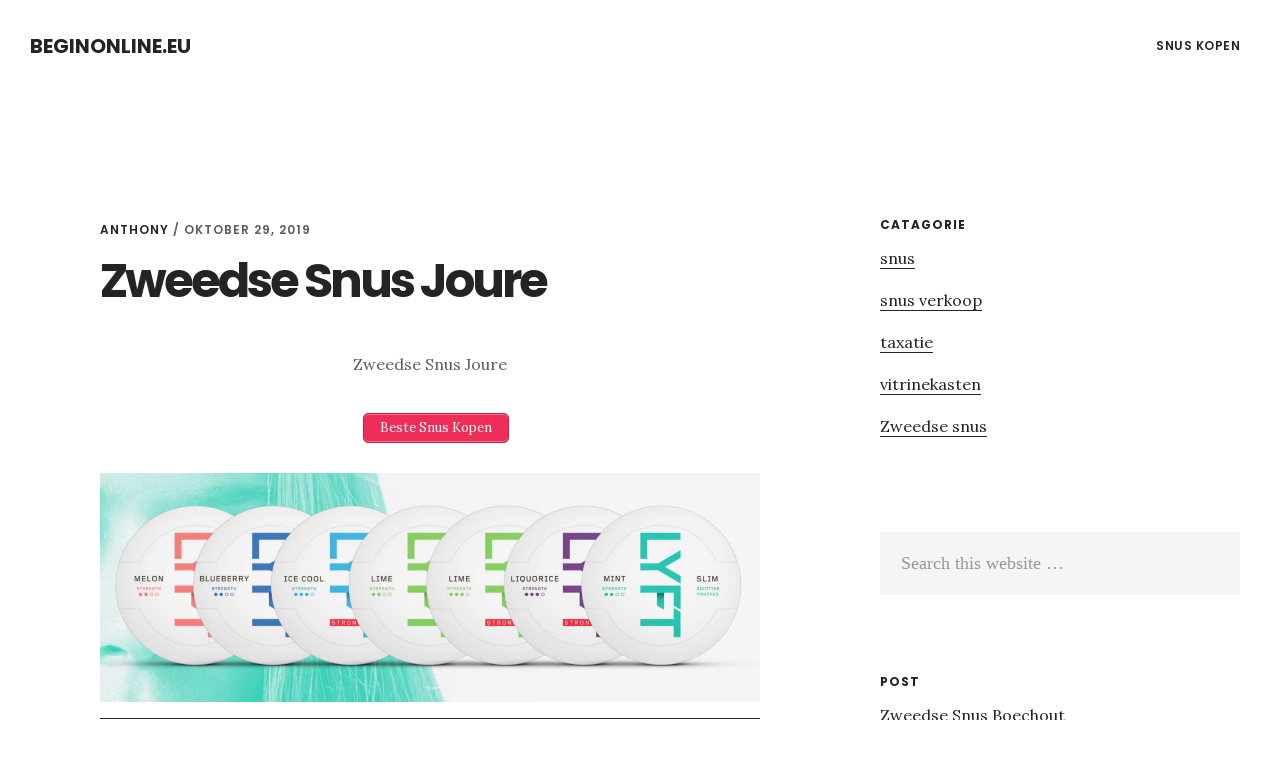

--- FILE ---
content_type: text/html; charset=UTF-8
request_url: https://www.beginonline.eu/zweedse-snus-joure/
body_size: 6393
content:
<!DOCTYPE html>
<html lang="nl">
<head >
<meta charset="UTF-8" />
<meta name="viewport" content="width=device-width, initial-scale=1" />
<title>Zweedse Snus Joure</title>
<meta name='robots' content='max-image-preview:large' />

<!-- All in One SEO Pack 2.6 by Michael Torbert of Semper Fi Web Designob_start_detected [-1,-1] -->
<meta name="description"  content="Zweedse Snus Joure Beste Snus Kopen Snus Kopen Als roker word je tegenwoordig vaak een beetje vreemd bekeken. Op zich niet zo heel vreemd, het is immers een onfrisse gewoonte en het geeft (stank)overlast aan je directe omgeving. Met de snus nicotine zakjes is dat verleden tijd. Je hoeft niets te verbranden en je kunt" />

<link rel="canonical" href="https://www.beginonline.eu/zweedse-snus-joure/" />
<!-- /all in one seo pack -->
<link rel='dns-prefetch' href='//fonts.googleapis.com' />
<link rel='dns-prefetch' href='//code.ionicframework.com' />
<link rel='dns-prefetch' href='//s.w.org' />
<link rel="alternate" type="application/rss+xml" title="Beginonline.eu &raquo; Feed" href="https://www.beginonline.eu/feed/" />
<link rel="alternate" type="application/rss+xml" title="Beginonline.eu &raquo; Reactiesfeed" href="https://www.beginonline.eu/comments/feed/" />
<link rel="alternate" type="application/rss+xml" title="Beginonline.eu &raquo; Zweedse Snus Joure Reactiesfeed" href="https://www.beginonline.eu/zweedse-snus-joure/feed/" />
		<script type="text/javascript">
			window._wpemojiSettings = {"baseUrl":"https:\/\/s.w.org\/images\/core\/emoji\/13.0.1\/72x72\/","ext":".png","svgUrl":"https:\/\/s.w.org\/images\/core\/emoji\/13.0.1\/svg\/","svgExt":".svg","source":{"concatemoji":"https:\/\/www.beginonline.eu\/wp-includes\/js\/wp-emoji-release.min.js?ver=5.7.14"}};
			!function(e,a,t){var n,r,o,i=a.createElement("canvas"),p=i.getContext&&i.getContext("2d");function s(e,t){var a=String.fromCharCode;p.clearRect(0,0,i.width,i.height),p.fillText(a.apply(this,e),0,0);e=i.toDataURL();return p.clearRect(0,0,i.width,i.height),p.fillText(a.apply(this,t),0,0),e===i.toDataURL()}function c(e){var t=a.createElement("script");t.src=e,t.defer=t.type="text/javascript",a.getElementsByTagName("head")[0].appendChild(t)}for(o=Array("flag","emoji"),t.supports={everything:!0,everythingExceptFlag:!0},r=0;r<o.length;r++)t.supports[o[r]]=function(e){if(!p||!p.fillText)return!1;switch(p.textBaseline="top",p.font="600 32px Arial",e){case"flag":return s([127987,65039,8205,9895,65039],[127987,65039,8203,9895,65039])?!1:!s([55356,56826,55356,56819],[55356,56826,8203,55356,56819])&&!s([55356,57332,56128,56423,56128,56418,56128,56421,56128,56430,56128,56423,56128,56447],[55356,57332,8203,56128,56423,8203,56128,56418,8203,56128,56421,8203,56128,56430,8203,56128,56423,8203,56128,56447]);case"emoji":return!s([55357,56424,8205,55356,57212],[55357,56424,8203,55356,57212])}return!1}(o[r]),t.supports.everything=t.supports.everything&&t.supports[o[r]],"flag"!==o[r]&&(t.supports.everythingExceptFlag=t.supports.everythingExceptFlag&&t.supports[o[r]]);t.supports.everythingExceptFlag=t.supports.everythingExceptFlag&&!t.supports.flag,t.DOMReady=!1,t.readyCallback=function(){t.DOMReady=!0},t.supports.everything||(n=function(){t.readyCallback()},a.addEventListener?(a.addEventListener("DOMContentLoaded",n,!1),e.addEventListener("load",n,!1)):(e.attachEvent("onload",n),a.attachEvent("onreadystatechange",function(){"complete"===a.readyState&&t.readyCallback()})),(n=t.source||{}).concatemoji?c(n.concatemoji):n.wpemoji&&n.twemoji&&(c(n.twemoji),c(n.wpemoji)))}(window,document,window._wpemojiSettings);
		</script>
		<style type="text/css">
img.wp-smiley,
img.emoji {
	display: inline !important;
	border: none !important;
	box-shadow: none !important;
	height: 1em !important;
	width: 1em !important;
	margin: 0 .07em !important;
	vertical-align: -0.1em !important;
	background: none !important;
	padding: 0 !important;
}
</style>
	<link rel='stylesheet' id='delinkspecialist-nl-css'  href='https://www.beginonline.eu/wp-content/themes/digital-pro/style.css?ver=1.1.3' type='text/css' media='all' />
<link rel='stylesheet' id='google-fonts-css'  href='//fonts.googleapis.com/css?family=Lora%3A400%2C400italic%2C700%2C700italic%7CPoppins%3A400%2C500%2C600%2C700&#038;ver=1.1.3' type='text/css' media='all' />
<link rel='stylesheet' id='ionicons-css'  href='//code.ionicframework.com/ionicons/2.0.1/css/ionicons.min.css?ver=1.1.3' type='text/css' media='all' />
<script>if (document.location.protocol != "https:") {document.location = document.URL.replace(/^http:/i, "https:");}</script><script type='text/javascript' src='https://www.beginonline.eu/wp-includes/js/jquery/jquery.min.js?ver=3.5.1' id='jquery-core-js'></script>
<script type='text/javascript' src='https://www.beginonline.eu/wp-includes/js/jquery/jquery-migrate.min.js?ver=3.3.2' id='jquery-migrate-js'></script>
<!--[if lt IE 9]>
<script type='text/javascript' src='https://www.beginonline.eu/wp-content/themes/genesis/lib/js/html5shiv.min.js?ver=3.7.3' id='html5shiv-js'></script>
<![endif]-->
<link rel="https://api.w.org/" href="https://www.beginonline.eu/wp-json/" /><link rel="alternate" type="application/json" href="https://www.beginonline.eu/wp-json/wp/v2/posts/20338" /><link rel="EditURI" type="application/rsd+xml" title="RSD" href="https://www.beginonline.eu/xmlrpc.php?rsd" />
<link rel="wlwmanifest" type="application/wlwmanifest+xml" href="https://www.beginonline.eu/wp-includes/wlwmanifest.xml" /> 
<meta name="generator" content="WordPress 5.7.14" />
<link rel='shortlink' href='https://www.beginonline.eu/?p=20338' />
<link rel="alternate" type="application/json+oembed" href="https://www.beginonline.eu/wp-json/oembed/1.0/embed?url=https%3A%2F%2Fwww.beginonline.eu%2Fzweedse-snus-joure%2F" />
<link rel="alternate" type="text/xml+oembed" href="https://www.beginonline.eu/wp-json/oembed/1.0/embed?url=https%3A%2F%2Fwww.beginonline.eu%2Fzweedse-snus-joure%2F&#038;format=xml" />
<link rel="icon" href="https://www.beginonline.eu/wp-content/themes/digital-pro/images/favicon.ico" />
<link rel="pingback" href="https://www.beginonline.eu/xmlrpc.php" />
</head>
<body data-rsssl=1 class="post-template-default single single-post postid-20338 single-format-standard header-full-width content-sidebar" itemscope itemtype="https://schema.org/WebPage"><div class="site-container"><ul class="genesis-skip-link"><li><a href="#genesis-content" class="screen-reader-shortcut"> Skip to content</a></li><li><a href="#genesis-sidebar-primary" class="screen-reader-shortcut"> Skip to primary sidebar</a></li></ul><header class="site-header" itemscope itemtype="https://schema.org/WPHeader"><div class="wrap"><div class="title-area"><p class="site-title" itemprop="headline"><a href="https://www.beginonline.eu/">Beginonline.eu</a></p></div><nav class="nav-primary" aria-label="Main" itemscope itemtype="https://schema.org/SiteNavigationElement" id="genesis-nav-primary"><div class="wrap"><ul id="menu-header" class="menu genesis-nav-menu menu-primary js-superfish"><li id="menu-item-20702" class="menu-item menu-item-type-custom menu-item-object-custom menu-item-has-children menu-item-20702"><a href="https://snussers.nl" itemprop="url"><span itemprop="name">Snus Kopen</span></a>
<ul class="sub-menu">
	<li id="menu-item-36729" class="menu-item menu-item-type-custom menu-item-object-custom menu-item-36729"><a href="https://snus.land" itemprop="url"><span itemprop="name">Snus land</span></a></li>
	<li id="menu-item-35006" class="menu-item menu-item-type-custom menu-item-object-custom menu-item-35006"><a href="https://www.snuskopen.com" itemprop="url"><span itemprop="name">Snus Kopen</span></a></li>
	<li id="menu-item-35007" class="menu-item menu-item-type-custom menu-item-object-custom menu-item-35007"><a href="https://www.snuss.nl" itemprop="url"><span itemprop="name">Snuss.nl</span></a></li>
	<li id="menu-item-36728" class="menu-item menu-item-type-custom menu-item-object-custom menu-item-36728"><a href="https://snussers.nl" itemprop="url"><span itemprop="name">Snus kopen</span></a></li>
	<li id="menu-item-24396" class="menu-item menu-item-type-custom menu-item-object-custom menu-item-24396"><a href="https://www.slyone.nl" itemprop="url"><span itemprop="name">Seo Specialist</span></a></li>
</ul>
</li>
</ul></div></nav></div></header><div class="site-inner"><div class="content-sidebar-wrap"><main class="content" id="genesis-content"><article class="post-20338 post type-post status-publish format-standard category-zweedse-snus tag-snus-bestellen tag-snus-webshop entry" itemscope itemtype="https://schema.org/CreativeWork"><header class="entry-header"><p class="entry-meta"><span class="entry-author" itemprop="author" itemscope itemtype="https://schema.org/Person"><a href="https://www.beginonline.eu/author/anthony/" class="entry-author-link" itemprop="url" rel="author"><span class="entry-author-name" itemprop="name">Anthony</span></a></span> / <time class="entry-time" itemprop="datePublished" datetime="2019-10-29T14:18:26+00:00">oktober 29, 2019</time> </p><h1 class="entry-title" itemprop="headline">Zweedse Snus Joure</h1>
</header><div class="entry-content" itemprop="text"><p style="text-align: center;">Zweedse Snus Joure</p>
<p style="text-align: center;">   <a href="https://zweedsesnus.nl?ref:MTM1OTk1LjI0NTAuMTM2MTE2LlQ" class="su-button su-button-style-default" style="color:#FFFFFF;background-color:#ef2d59;border-color:#c02448;border-radius:5px;-moz-border-radius:5px;-webkit-border-radius:5px" target="_self" rel="nofollow" title="Snus kopen"><span style="color:#FFFFFF;padding:0px 16px;font-size:13px;line-height:26px;border-color:#f46c8b;border-radius:5px;-moz-border-radius:5px;-webkit-border-radius:5px;text-shadow:none;-moz-text-shadow:none;-webkit-text-shadow:none"> Beste Snus Kopen</span></a>
<p><a href="https://zweedsesnus.nl?ref:MTM1OTk1LjI0NTAuMTM2MTE2LlQ" rel="nofollow"><img loading="lazy" class="alignnone" title="Zweedse Snus joure" src="https://tumb.nl/img/zsn.jpg" alt="zweedse snus " width="1200" height="417" /></a></p>
<p style="text-align: center;">   <a href="https://zweedsesnus.nl?ref:MTM1OTk1LjI0NTAuMTM2MTE2LlQ" class="su-button su-button-style-default" style="color:#FFFFFF;background-color:#ef2d59;border-color:#c02448;border-radius:5px;-moz-border-radius:5px;-webkit-border-radius:5px" target="_self" rel="nofollow" title="Snus kopen"><span style="color:#FFFFFF;padding:0px 16px;font-size:13px;line-height:26px;border-color:#f46c8b;border-radius:5px;-moz-border-radius:5px;-webkit-border-radius:5px;text-shadow:none;-moz-text-shadow:none;-webkit-text-shadow:none"> Snus Kopen</span></a>
<p>Als roker word je tegenwoordig vaak een beetje vreemd bekeken. Op zich niet zo heel vreemd, het is immers een onfrisse gewoonte en het geeft (stank)overlast aan je directe omgeving. Met de <a href="https://zweedsesnus.nl/">snus nicotine zakjes</a> is dat verleden tijd. Je hoeft niets te verbranden en je kunt toch het nicotinegehalte in je lichaam op peil houden. Het voordeel van de zakjes met Zweedse snus tabak is overigens, dat het veel sneller het nicotinegehalte in je bloed doet stijgen dan andere sigaretten-vervangende-middelen.</p>
<p><a href="https://zweedsesnus.nl"><img loading="lazy" class="alignnone" title="Zweedse Snus joure" src="https://tumb.nl/img/kill.jpg" alt="Zweedse snus tabak" width="1200" height="417" /></a></p>
<p style="text-align: center;"><a href="https://zweedsesnus.nl" class="su-button su-button-style-default" style="color:#FFFFFF;background-color:#ef2d59;border-color:#c02448;border-radius:5px;-moz-border-radius:5px;-webkit-border-radius:5px" target="_self" title="Snus kopen"><span style="color:#FFFFFF;padding:0px 16px;font-size:13px;line-height:26px;border-color:#f46c8b;border-radius:5px;-moz-border-radius:5px;-webkit-border-radius:5px;text-shadow:none;-moz-text-shadow:none;-webkit-text-shadow:none"> ZweedseSnus.nl snus kopen</span></a>
<p style="text-align: center;"><a href="https://zweedsesnus.nl" class="su-button su-button-style-default" style="color:#FFFFFF;background-color:#ef2d59;border-color:#c02448;border-radius:5px;-moz-border-radius:5px;-webkit-border-radius:5px" target="_self" title="Snus kopen"><span style="color:#FFFFFF;padding:0px 16px;font-size:13px;line-height:26px;border-color:#f46c8b;border-radius:5px;-moz-border-radius:5px;-webkit-border-radius:5px;text-shadow:none;-moz-text-shadow:none;-webkit-text-shadow:none"> Snussers.nl Snus kopen</span></a>
<p style="text-align: center;"><a href="https://zweedsesnus.nl" class="su-button su-button-style-default" style="color:#FFFFFF;background-color:#ef2d59;border-color:#c02448;border-radius:5px;-moz-border-radius:5px;-webkit-border-radius:5px" target="_self" title="Snus joure"><span style="color:#FFFFFF;padding:0px 16px;font-size:13px;line-height:26px;border-color:#f46c8b;border-radius:5px;-moz-border-radius:5px;-webkit-border-radius:5px;text-shadow:none;-moz-text-shadow:none;-webkit-text-shadow:none"> Snus joure</span></a>
<p><a href="https://www.snuskopen.com">Snus kopen</a> zijn te verkrijgen in verschillende smaken en worden aangeboden onder verschillende merknamen. Wat ze allemaal gemeen hebben, is dat de zakjes een soort gestoomd tabak bevatten, die in vochtig poedervorm is gebracht en zijn vermengd met o.a. zout en aroma&#8217;s. Deze <a href="https://zweedsesnus.nl">snus </a>nicotine zakjes plaats je in je mond, meestal onder je bovenlip, en via het slijmvlies wordt de nicotine in je bloed opgenomen. De blikjes met <a href="https://zweedsesnus.nl">snus nicotine zakjes</a> hebben allemaal hun eigen uitstraling en diverse smaken van de Zweedse snus tabak. Kortom: een zeer veelzijdig nicotine product dat jou laat genieten van nicotine zonder dat je omgeving daar ook maar iets van hoeft te merken nu ook <a href="https://www.snus-kopen.be">snus kopen in België</a></p>
<p>&nbsp;</p>
<!--<rdf:RDF xmlns:rdf="http://www.w3.org/1999/02/22-rdf-syntax-ns#"
			xmlns:dc="http://purl.org/dc/elements/1.1/"
			xmlns:trackback="http://madskills.com/public/xml/rss/module/trackback/">
		<rdf:Description rdf:about="https://www.beginonline.eu/zweedse-snus-joure/"
    dc:identifier="https://www.beginonline.eu/zweedse-snus-joure/"
    dc:title="Zweedse Snus Joure"
    trackback:ping="https://www.beginonline.eu/zweedse-snus-joure/trackback/" />
</rdf:RDF>-->
</div><footer class="entry-footer"><p class="entry-meta"><span class="entry-categories">Filed Under: <a href="https://www.beginonline.eu/zweedse-snus/" rel="category tag">Zweedse snus</a></span> <span class="entry-tags">Tagged With: <a href="https://www.beginonline.eu/tag/snus-bestellen/" rel="tag">snus bestellen</a>, <a href="https://www.beginonline.eu/tag/snus-webshop/" rel="tag">snus webshop</a></span></p></footer></article></main><aside class="sidebar sidebar-primary widget-area" role="complementary" aria-label="Primary Sidebar" itemscope itemtype="https://schema.org/WPSideBar" id="genesis-sidebar-primary"><h2 class="genesis-sidebar-title screen-reader-text">Primary Sidebar</h2><section id="categories-3" class="widget widget_categories"><div class="widget-wrap"><h3 class="widgettitle widget-title">Catagorie</h3>

			<ul>
					<li class="cat-item cat-item-461"><a href="https://www.beginonline.eu/snus/">snus</a>
</li>
	<li class="cat-item cat-item-471"><a href="https://www.beginonline.eu/snus-verkoop/">snus verkoop</a>
</li>
	<li class="cat-item cat-item-33"><a href="https://www.beginonline.eu/taxatie/">taxatie</a>
</li>
	<li class="cat-item cat-item-464"><a href="https://www.beginonline.eu/vitrinekasten/">vitrinekasten</a>
</li>
	<li class="cat-item cat-item-62"><a href="https://www.beginonline.eu/zweedse-snus/">Zweedse snus</a>
</li>
			</ul>

			</div></section>
<section id="search-2" class="widget widget_search"><div class="widget-wrap"><form class="search-form" itemprop="potentialAction" itemscope itemtype="https://schema.org/SearchAction" method="get" action="https://www.beginonline.eu/" role="search"><meta itemprop="target" content="https://www.beginonline.eu/?s={s}"/><label class="search-form-label screen-reader-text" for="searchform-697db7d8772fe4.33505955">Search this website</label><input itemprop="query-input" type="search" name="s" id="searchform-697db7d8772fe4.33505955" placeholder="Search this website &#x2026;" /><input type="submit" value="Search" /></form></div></section>
<section id="listcategorypostswidget-2" class="widget widget_listcategorypostswidget"><div class="widget-wrap"><h3 class="widgettitle widget-title">post</h3>
<ul class="lcp_catlist" id="lcp_instance_listcategorypostswidget-2"><li ><a href="https://www.beginonline.eu/zweedse-snus-boechout/" title="Zweedse Snus Boechout">Zweedse Snus Boechout</a>  </li><li ><a href="https://www.beginonline.eu/on-snus-drunen/" title="On Snus Drunen">On Snus Drunen</a>  </li><li ><a href="https://www.beginonline.eu/zweedse-snus-terborg/" title="Zweedse Snus Terborg">Zweedse Snus Terborg</a>  </li><li ><a href="https://www.beginonline.eu/ace-snus-naarden/" title="Ace Snus Naarden">Ace Snus Naarden</a>  </li><li ><a href="https://www.beginonline.eu/zyn-snus-aalten/" title="Zyn Snus Aalten">Zyn Snus Aalten</a>  </li><li ><a href="https://www.beginonline.eu/lyft-snus-huizen/" title="Lyft Snus Huizen">Lyft Snus Huizen</a>  </li><li ><a href="https://www.beginonline.eu/white-fox-snus-heiloo/" title="White fox Snus Heiloo">White fox Snus Heiloo</a>  </li><li ><a href="https://www.beginonline.eu/zweedse-snus-katwijk/" title="Zweedse Snus Katwijk">Zweedse Snus Katwijk</a>  </li><li ><a href="https://www.beginonline.eu/skruf-snus-groenlo/" title="Skruf Snus Groenlo">Skruf Snus Groenlo</a>  </li><li ><a href="https://www.beginonline.eu/killa-snus-venlo/" title="Killa Snus Venlo">Killa Snus Venlo</a>  </li><li ><a href="https://www.beginonline.eu/white-fox-snus-de-bilt/" title="White fox Snus De bilt">White fox Snus De bilt</a>  </li><li ><a href="https://www.beginonline.eu/zyn-snus-dieren/" title="Zyn Snus Dieren">Zyn Snus Dieren</a>  </li><li ><a href="https://www.beginonline.eu/lyft-snus-heemskerk/" title="Lyft Snus Heemskerk">Lyft Snus Heemskerk</a>  </li><li ><a href="https://www.beginonline.eu/snus-keerbergen/" title="Snus Keerbergen">Snus Keerbergen</a>  </li><li ><a href="https://www.beginonline.eu/killa-snus-roermond/" title="Killa Snus Roermond">Killa Snus Roermond</a>  </li><li ><a href="https://www.beginonline.eu/lyft-snus-katwijk/" title="Lyft Snus Katwijk">Lyft Snus Katwijk</a>  </li><li ><a href="https://www.beginonline.eu/nordic-spirit-snus-middenmeer/" title="Nordic spirit Snus Middenmeer">Nordic spirit Snus Middenmeer</a>  </li><li ><a href="https://www.beginonline.eu/zyn-snus-groesbeek/" title="Zyn Snus Groesbeek">Zyn Snus Groesbeek</a>  </li><li ><a href="https://www.beginonline.eu/skruf-snus-lemmer/" title="Skruf Snus Lemmer">Skruf Snus Lemmer</a>  </li><li ><a href="https://www.beginonline.eu/on-snus-horst/" title="On Snus Horst">On Snus Horst</a>  </li><li ><a href="https://www.beginonline.eu/grant-snus-noord-brabant/" title="Grant Snus Noord brabant">Grant Snus Noord brabant</a>  </li><li ><a href="https://www.beginonline.eu/zweedse-snus-vlaams-gewest/" title="Zweedse Snus Vlaams gewest">Zweedse Snus Vlaams gewest</a>  </li><li ><a href="https://www.beginonline.eu/zweedse-snus-stekene/" title="Zweedse Snus Stekene">Zweedse Snus Stekene</a>  </li><li ><a href="https://www.beginonline.eu/white-fox-snus-coevorden/" title="White fox Snus Coevorden">White fox Snus Coevorden</a>  </li><li ><a href="https://www.beginonline.eu/killa-snus-bergen/" title="Killa Snus Bergen">Killa Snus Bergen</a>  </li><li ><a href="https://www.beginonline.eu/on-snus-goirle/" title="On Snus Goirle">On Snus Goirle</a>  </li><li ><a href="https://www.beginonline.eu/lyft-snus-eersel/" title="Lyft Snus Eersel">Lyft Snus Eersel</a>  </li><li ><a href="https://www.beginonline.eu/snus-lokeren/" title="Snus Lokeren">Snus Lokeren</a>  </li><li ><a href="https://www.beginonline.eu/shiro-snus-huissen/" title="Shiro Snus Huissen">Shiro Snus Huissen</a>  </li><li ><a href="https://www.beginonline.eu/grant-snus-oldenzaal/" title="Grant Snus Oldenzaal">Grant Snus Oldenzaal</a>  </li><li ><a href="https://www.beginonline.eu/killa-snus-waalwijk/" title="Killa Snus Waalwijk">Killa Snus Waalwijk</a>  </li><li ><a href="https://www.beginonline.eu/nordic-spirit-snus-geldrop/" title="Nordic spirit Snus Geldrop">Nordic spirit Snus Geldrop</a>  </li><li ><a href="https://www.beginonline.eu/on-snus-roermond/" title="On Snus Roermond">On Snus Roermond</a>  </li><li ><a href="https://www.beginonline.eu/snus-meeuwen-gruitrode/" title="Snus Meeuwen-gruitrode">Snus Meeuwen-gruitrode</a>  </li><li ><a href="https://www.beginonline.eu/zweedse-snus-meise/" title="Zweedse Snus Meise">Zweedse Snus Meise</a>  </li><li ><a href="https://www.beginonline.eu/lyft-snus-harlingen/" title="Lyft Snus Harlingen">Lyft Snus Harlingen</a>  </li><li ><a href="https://www.beginonline.eu/snus-stabroek/" title="Snus Stabroek">Snus Stabroek</a>  </li><li ><a href="https://www.beginonline.eu/ace-snus-moerkapelle/" title="Ace Snus Moerkapelle">Ace Snus Moerkapelle</a>  </li><li ><a href="https://www.beginonline.eu/zyn-snus-valkenswaard/" title="Zyn Snus Valkenswaard">Zyn Snus Valkenswaard</a>  </li><li ><a href="https://www.beginonline.eu/zyn-snus-laren/" title="Zyn Snus Laren">Zyn Snus Laren</a>  </li><li ><a href="https://www.beginonline.eu/snus-sint-agatha-berchem/" title="Snus Sint-agatha-berchem">Snus Sint-agatha-berchem</a>  </li><li ><a href="https://www.beginonline.eu/killa-snus-sprang-capelle/" title="Killa Snus Sprang capelle">Killa Snus Sprang capelle</a>  </li><li ><a href="https://www.beginonline.eu/zweedse-snus-dokkum/" title="Zweedse Snus Dokkum">Zweedse Snus Dokkum</a>  </li><li ><a href="https://www.beginonline.eu/zweedse-snus-hove/" title="Zweedse Snus Hove">Zweedse Snus Hove</a>  </li><li ><a href="https://www.beginonline.eu/nordic-spirit-snus-heerhugowaard/" title="Nordic spirit Snus Heerhugowaard">Nordic spirit Snus Heerhugowaard</a>  </li><li ><a href="https://www.beginonline.eu/killa-snus-epe/" title="Killa Snus Epe">Killa Snus Epe</a>  </li><li ><a href="https://www.beginonline.eu/nordic-spirit-snus-zeeland/" title="Nordic spirit Snus Zeeland">Nordic spirit Snus Zeeland</a>  </li><li ><a href="https://www.beginonline.eu/on-snus-nederland/" title="On Snus Nederland">On Snus Nederland</a>  </li><li ><a href="https://www.beginonline.eu/killa-snus-veendam/" title="Killa Snus Veendam">Killa Snus Veendam</a>  </li><li ><a href="https://www.beginonline.eu/killa-snus-heemstede/" title="Killa Snus Heemstede">Killa Snus Heemstede</a>  </li><li ><a href="https://www.beginonline.eu/ace-snus-diemen/" title="Ace Snus Diemen">Ace Snus Diemen</a>  </li><li ><a href="https://www.beginonline.eu/shiro-snus-waddinxveen/" title="Shiro Snus Waddinxveen">Shiro Snus Waddinxveen</a>  </li><li ><a href="https://www.beginonline.eu/lyft-snus-wormerveer/" title="Lyft Snus Wormerveer">Lyft Snus Wormerveer</a>  </li><li ><a href="https://www.beginonline.eu/zweedse-snus-maldegem/" title="Zweedse Snus Maldegem">Zweedse Snus Maldegem</a>  </li><li ><a href="https://www.beginonline.eu/nordic-spirit-snus-helmond/" title="Nordic spirit Snus Helmond">Nordic spirit Snus Helmond</a>  </li><li ><a href="https://www.beginonline.eu/skruf-snus-doesburg/" title="Skruf Snus Doesburg">Skruf Snus Doesburg</a>  </li><li ><a href="https://www.beginonline.eu/killa-snus-culemborg/" title="Killa Snus Culemborg">Killa Snus Culemborg</a>  </li><li ><a href="https://www.beginonline.eu/snus-aalter/" title="Snus Aalter">Snus Aalter</a>  </li><li ><a href="https://www.beginonline.eu/skruf-snus-beek/" title="Skruf Snus Beek">Skruf Snus Beek</a>  </li><li ><a href="https://www.beginonline.eu/snus-wezembeek-oppem/" title="Snus Wezembeek-oppem">Snus Wezembeek-oppem</a>  </li><li ><a href="https://www.beginonline.eu/snus-mortsel/" title="Snus Mortsel">Snus Mortsel</a>  </li><li ><a href="https://www.beginonline.eu/nordic-spirit-snus-wezep/" title="Nordic spirit Snus Wezep">Nordic spirit Snus Wezep</a>  </li><li ><a href="https://www.beginonline.eu/grant-snus-veenwouden/" title="Grant Snus Veenwouden">Grant Snus Veenwouden</a>  </li><li ><a href="https://www.beginonline.eu/on-snus-leiderdorp/" title="On Snus Leiderdorp">On Snus Leiderdorp</a>  </li><li ><a href="https://www.beginonline.eu/lyft-snus-dedemsvaart/" title="Lyft Snus Dedemsvaart">Lyft Snus Dedemsvaart</a>  </li><li ><a href="https://www.beginonline.eu/zweedse-snus-delfzijl/" title="Zweedse Snus Delfzijl">Zweedse Snus Delfzijl</a>  </li><li ><a href="https://www.beginonline.eu/zweedse-snus-steenbergen/" title="Zweedse Snus Steenbergen">Zweedse Snus Steenbergen</a>  </li><li ><a href="https://www.beginonline.eu/zweedse-snus-westervoort/" title="Zweedse Snus Westervoort">Zweedse Snus Westervoort</a>  </li><li ><a href="https://www.beginonline.eu/lyft-snus-beuningen/" title="Lyft Snus Beuningen">Lyft Snus Beuningen</a>  </li><li ><a href="https://www.beginonline.eu/skruf-snus-den-haag/" title="Skruf Snus Den haag">Skruf Snus Den haag</a>  </li></ul><a href="https://www.beginonline.eu/zweedse-snus/" > </a></div></section>
</aside></div></div></div><footer class="site-footer" itemscope="" itemtype="">
  <div class="wrap">
<a href="https://www.slyone.nl/" title="Seo Specialist">Seo 
 Specialist </a> <a href="/partners/">Online</a></div></footer><link rel='stylesheet' id='su-shortcodes-css'  href='https://www.beginonline.eu/wp-content/plugins/shortcodes-ultimate/includes/css/shortcodes.css?ver=5.6.0' type='text/css' media='all' />
<script type='text/javascript' src='https://www.beginonline.eu/wp-includes/js/comment-reply.min.js?ver=5.7.14' id='comment-reply-js'></script>
<script type='text/javascript' src='https://www.beginonline.eu/wp-includes/js/hoverIntent.min.js?ver=1.8.1' id='hoverIntent-js'></script>
<script type='text/javascript' src='https://www.beginonline.eu/wp-content/themes/genesis/lib/js/menu/superfish.min.js?ver=1.7.5' id='superfish-js'></script>
<script type='text/javascript' src='https://www.beginonline.eu/wp-content/themes/genesis/lib/js/menu/superfish.args.min.js?ver=2.6.1' id='superfish-args-js'></script>
<script type='text/javascript' src='https://www.beginonline.eu/wp-content/themes/genesis/lib/js/skip-links.min.js?ver=2.6.1' id='skip-links-js'></script>
<script type='text/javascript' src='https://www.beginonline.eu/wp-content/themes/digital-pro/js/global.js?ver=1.1.3' id='digital-global-scripts-js'></script>
<script type='text/javascript' id='digital-responsive-menu-js-extra'>
/* <![CDATA[ */
var genesis_responsive_menu = {"mainMenu":"Menu","menuIconClass":"ionicons-before ion-ios-drag","subMenu":"Submenu","subMenuIconClass":"ionicons-before ion-ios-arrow-down","menuClasses":{"others":[".nav-primary"]}};
/* ]]> */
</script>
<script type='text/javascript' src='https://www.beginonline.eu/wp-content/themes/digital-pro/js/responsive-menus.min.js?ver=1.1.3' id='digital-responsive-menu-js'></script>
<script type='text/javascript' src='https://www.beginonline.eu/wp-includes/js/wp-embed.min.js?ver=5.7.14' id='wp-embed-js'></script>
</body></html>
